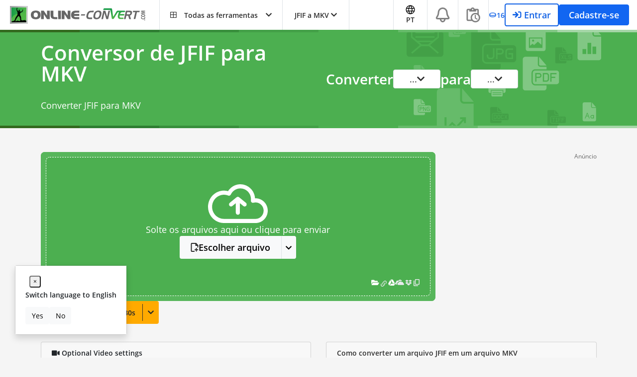

--- FILE ---
content_type: text/html; charset=utf-8
request_url: https://www.google.com/recaptcha/api2/aframe
body_size: 247
content:
<!DOCTYPE HTML><html><head><meta http-equiv="content-type" content="text/html; charset=UTF-8"></head><body><script nonce="r4ZykccVI1e3tb6PQttizw">/** Anti-fraud and anti-abuse applications only. See google.com/recaptcha */ try{var clients={'sodar':'https://pagead2.googlesyndication.com/pagead/sodar?'};window.addEventListener("message",function(a){try{if(a.source===window.parent){var b=JSON.parse(a.data);var c=clients[b['id']];if(c){var d=document.createElement('img');d.src=c+b['params']+'&rc='+(localStorage.getItem("rc::a")?sessionStorage.getItem("rc::b"):"");window.document.body.appendChild(d);sessionStorage.setItem("rc::e",parseInt(sessionStorage.getItem("rc::e")||0)+1);localStorage.setItem("rc::h",'1768020621045');}}}catch(b){}});window.parent.postMessage("_grecaptcha_ready", "*");}catch(b){}</script></body></html>

--- FILE ---
content_type: application/javascript; charset=utf-8
request_url: https://fundingchoicesmessages.google.com/f/AGSKWxVsyiBLwoq9GE8aK8HmfkujFuawC4qmGxzawAn9MssyOqzmexn8Z42Sx6KyeKOGnOm7oQEcz0eQ1rfoJNhHiSBfIMfU9TjOf-JtmYsr9Uuh6MIl4LPJ2YfHrBDGjzfSEmmUKR1BmvG_ih93Lzv2V5pr5RkQ7WAwsIo_57Le8pW0k8xY6CE4vkC0uuWm/_/viewad?/smalladblockbg--adtrack./adTools./iserver/ccid=
body_size: -1288
content:
window['4faa2661-bff5-4eb1-9e25-efc6126fe18f'] = true;

--- FILE ---
content_type: application/javascript; charset=UTF-8
request_url: https://www.online-convert.com/assets/dist/runtime.9487dbdb.js
body_size: 3289
content:
try{let e="undefined"!=typeof window?window:"undefined"!=typeof global?global:"undefined"!=typeof globalThis?globalThis:"undefined"!=typeof self?self:{},t=(new e.Error).stack;t&&(e._sentryDebugIds=e._sentryDebugIds||{},e._sentryDebugIds[t]="eb5c921e-2128-4611-9920-635656fa3a0c",e._sentryDebugIdIdentifier="sentry-dbid-eb5c921e-2128-4611-9920-635656fa3a0c")}catch(e){}("undefined"!=typeof window?window:"undefined"!=typeof global?global:"undefined"!=typeof globalThis?globalThis:"undefined"!=typeof self?self:{}).SENTRY_RELEASE={id:"sat-client@v17.1.710"};!function(){"use strict";var e,t,n,r,a,o={},f={};function d(e){var t=f[e];if(void 0!==t)return t.exports;var n=f[e]={exports:{}};return o[e].call(n.exports,n,n.exports,d),n.exports}d.m=o,e=[],d.O=function(t,n,r,a){if(!n){var o=1/0;for(u=0;u<e.length;u++){n=e[u][0],r=e[u][1],a=e[u][2];for(var f=!0,c=0;c<n.length;c++)(!1&a||o>=a)&&Object.keys(d.O).every(function(e){return d.O[e](n[c])})?n.splice(c--,1):(f=!1,a<o&&(o=a));if(f){e.splice(u--,1);var i=r();void 0!==i&&(t=i)}}return t}a=a||0;for(var u=e.length;u>0&&e[u-1][2]>a;u--)e[u]=e[u-1];e[u]=[n,r,a]},d.n=function(e){var t=e&&e.__esModule?function(){return e.default}:function(){return e};return d.d(t,{a:t}),t},n=Object.getPrototypeOf?function(e){return Object.getPrototypeOf(e)}:function(e){return e.__proto__},d.t=function(e,r){if(1&r&&(e=this(e)),8&r)return e;if("object"==typeof e&&e){if(4&r&&e.__esModule)return e;if(16&r&&"function"==typeof e.then)return e}var a=Object.create(null);d.r(a);var o={};t=t||[null,n({}),n([]),n(n)];for(var f=2&r&&e;("object"==typeof f||"function"==typeof f)&&!~t.indexOf(f);f=n(f))Object.getOwnPropertyNames(f).forEach(function(t){o[t]=function(){return e[t]}});return o.default=function(){return e},d.d(a,o),a},d.d=function(e,t){for(var n in t)d.o(t,n)&&!d.o(e,n)&&Object.defineProperty(e,n,{enumerable:!0,get:t[n]})},d.f={},d.e=function(e){return Promise.all(Object.keys(d.f).reduce(function(t,n){return d.f[n](e,t),t},[]))},d.u=function(e){return e+"."+{275:"5ada5d73",298:"4a4d642b",323:"ebf50efe",354:"c886675c",500:"f7b3b5f0",563:"4a2e613a",576:"7f792b5e",590:"7c9aaa5f",604:"d4c9430d",628:"1edf7c6d",661:"e398c7cf",703:"a5bef5dc",859:"05f2be1d",900:"8f322120",903:"c83c0395",1083:"bd5be516",1105:"780f548b",1264:"bc0f05fd",1307:"7820d5a8",1460:"0264b9ba",1587:"e1db1e62",1781:"d2aad773",1850:"6d766f39",1957:"491e92fd",1987:"14238941",2063:"14568917",2201:"555bee47",2249:"1d0aeb6f",2407:"117a290f",2408:"d4b4bac1",2442:"ebd3a9e2",2445:"6dddc88e",2490:"dafde114",2575:"d37263d8",2669:"01a47152",2844:"d409a2b3",3054:"bba3d07f",3283:"f86baed4",3288:"21d93667",3374:"ff11c14c",3640:"f85e57db",3770:"9183fd89",3823:"f4e26d28",3968:"cdc921f8",4139:"de3cf637",4144:"65cfc2a1",4159:"bef6ff33",4444:"64ee500a",4550:"88ac7485",4631:"63c3e891",4685:"a3ef55ba",5006:"97ea531c",5092:"30e33f9b",5207:"cdc85127",5210:"c8df36bc",5242:"2db11e33",5350:"33a5bada",5450:"6f7f02e8",5548:"21ef6117",5611:"4cdad2e3",5877:"fa003e76",5924:"f1d56cab",5974:"776fc425",6020:"40bdb26b",6213:"85b730cb",6250:"827e7a87",6257:"337e85e1",6287:"950b51f3",6359:"7de848bf",6532:"e8cd7194",6537:"62b7ef95",6631:"daae3889",6748:"26cf7881",6802:"fd50a400",6825:"380c36c9",6978:"c5214379",7009:"5b42e070",7041:"f35a5b3c",7115:"28f3f8cc",7211:"63116057",7212:"401547e8",7249:"22c96236",7301:"d55e388c",7330:"8e9b0708",7343:"7c109db9",7420:"c840b0c5",7503:"fc5e85aa",7576:"5aab0911",7917:"9fe7e8f9",7945:"5b779200",8153:"02171490",8173:"bd07d8e2",8228:"db3212c7",8238:"f757def0",8408:"08b52cfe",8423:"189570b5",8604:"a2b239c2",8700:"23d2c4b8",8740:"739c07cc",8770:"e4e7e441",9057:"1b4bb8f2",9347:"c512d91e",9385:"8b752432",9396:"34f07daf",9418:"b40e7944",9464:"0385d22a",9546:"08cdffc6",9682:"dbcfd2ed",9763:"4687620a",9827:"59d3f73e",9853:"8fa7441f"}[e]+".js"},d.miniCssF=function(e){return e+"."+{323:"a2253bab",500:"a2253bab",563:"0ca58bc2",628:"0f682911",1105:"a2253bab",1460:"a2253bab",1781:"cb77a507",2407:"a2253bab",2445:"02cb1d52",3374:"70c892b2",3640:"a2253bab",3770:"a2253bab",4139:"b6791401",4159:"a2253bab",5092:"02cb1d52",5207:"a2253bab",5210:"a2253bab",6213:"45613b5f",6359:"49ecf76d",6537:"d373b699",6631:"a2253bab",6978:"02cb1d52",7009:"0ae9deba",7211:"a2253bab",7330:"a93371ad",7343:"a2253bab",7420:"465f8b9a",8228:"c51d28de",8238:"45613b5f",8423:"c2537c8c",8700:"a4896fdf",8740:"a2253bab",8801:"a3e4e01e",9396:"a2253bab",9464:"d9db1826",9853:"1055b41f"}[e]+".css"},d.g=function(){if("object"==typeof globalThis)return globalThis;try{return this||new Function("return this")()}catch(e){if("object"==typeof window)return window}}(),d.o=function(e,t){return Object.prototype.hasOwnProperty.call(e,t)},r={},a="online-convert:",d.l=function(e,t,n,o){if(r[e])r[e].push(t);else{var f,c;if(void 0!==n)for(var i=document.getElementsByTagName("script"),u=0;u<i.length;u++){var b=i[u];if(b.getAttribute("src")==e||b.getAttribute("data-webpack")==a+n){f=b;break}}f||(c=!0,(f=document.createElement("script")).charset="utf-8",d.nc&&f.setAttribute("nonce",d.nc),f.setAttribute("data-webpack",a+n),f.src=e),r[e]=[t];var l=function(t,n){f.onerror=f.onload=null,clearTimeout(s);var a=r[e];if(delete r[e],f.parentNode&&f.parentNode.removeChild(f),a&&a.forEach(function(e){return e(n)}),t)return t(n)},s=setTimeout(l.bind(null,void 0,{type:"timeout",target:f}),12e4);f.onerror=l.bind(null,f.onerror),f.onload=l.bind(null,f.onload),c&&document.head.appendChild(f)}},d.r=function(e){"undefined"!=typeof Symbol&&Symbol.toStringTag&&Object.defineProperty(e,Symbol.toStringTag,{value:"Module"}),Object.defineProperty(e,"__esModule",{value:!0})},d.p="/assets/dist/",function(){if("undefined"!=typeof document){var e=function(e){return new Promise(function(t,n){var r=d.miniCssF(e),a=d.p+r;if(function(e,t){for(var n=document.getElementsByTagName("link"),r=0;r<n.length;r++){var a=(f=n[r]).getAttribute("data-href")||f.getAttribute("href");if("stylesheet"===f.rel&&(a===e||a===t))return f}var o=document.getElementsByTagName("style");for(r=0;r<o.length;r++){var f;if((a=(f=o[r]).getAttribute("data-href"))===e||a===t)return f}}(r,a))return t();!function(e,t,n,r,a){var o=document.createElement("link");o.rel="stylesheet",o.type="text/css",d.nc&&(o.nonce=d.nc),o.onerror=o.onload=function(n){if(o.onerror=o.onload=null,"load"===n.type)r();else{var f=n&&n.type,d=n&&n.target&&n.target.href||t,c=new Error("Loading CSS chunk "+e+" failed.\n("+f+": "+d+")");c.name="ChunkLoadError",c.code="CSS_CHUNK_LOAD_FAILED",c.type=f,c.request=d,o.parentNode&&o.parentNode.removeChild(o),a(c)}},o.href=t,n?n.parentNode.insertBefore(o,n.nextSibling):document.head.appendChild(o)}(e,a,null,t,n)})},t={9121:0};d.f.miniCss=function(n,r){t[n]?r.push(t[n]):0!==t[n]&&{323:1,500:1,563:1,628:1,1105:1,1460:1,1781:1,2407:1,2445:1,3374:1,3640:1,3770:1,4139:1,4159:1,5092:1,5207:1,5210:1,6213:1,6359:1,6537:1,6631:1,6978:1,7009:1,7211:1,7330:1,7343:1,7420:1,8228:1,8238:1,8423:1,8700:1,8740:1,8801:1,9396:1,9464:1,9853:1}[n]&&r.push(t[n]=e(n).then(function(){t[n]=0},function(e){throw delete t[n],e}))}}}(),function(){d.b="undefined"!=typeof document&&document.baseURI||self.location.href;var e={9121:0,8801:0,6210:0,1350:0};d.f.j=function(t,n){var r=d.o(e,t)?e[t]:void 0;if(0!==r)if(r)n.push(r[2]);else if(/^(1350|6210|8801|9121)$/.test(t))e[t]=0;else{var a=new Promise(function(n,a){r=e[t]=[n,a]});n.push(r[2]=a);var o=d.p+d.u(t),f=new Error;d.l(o,function(n){if(d.o(e,t)&&(0!==(r=e[t])&&(e[t]=void 0),r)){var a=n&&("load"===n.type?"missing":n.type),o=n&&n.target&&n.target.src;f.message="Loading chunk "+t+" failed.\n("+a+": "+o+")",f.name="ChunkLoadError",f.type=a,f.request=o,r[1](f)}},"chunk-"+t,t)}},d.O.j=function(t){return 0===e[t]};var t=function(t,n){var r,a,o=n[0],f=n[1],c=n[2],i=0;if(o.some(function(t){return 0!==e[t]})){for(r in f)d.o(f,r)&&(d.m[r]=f[r]);if(c)var u=c(d)}for(t&&t(n);i<o.length;i++)a=o[i],d.o(e,a)&&e[a]&&e[a][0](),e[a]=0;return d.O(u)},n=self.webpackChunkonline_convert=self.webpackChunkonline_convert||[];n.forEach(t.bind(null,0)),n.push=t.bind(null,n.push.bind(n))}()}();